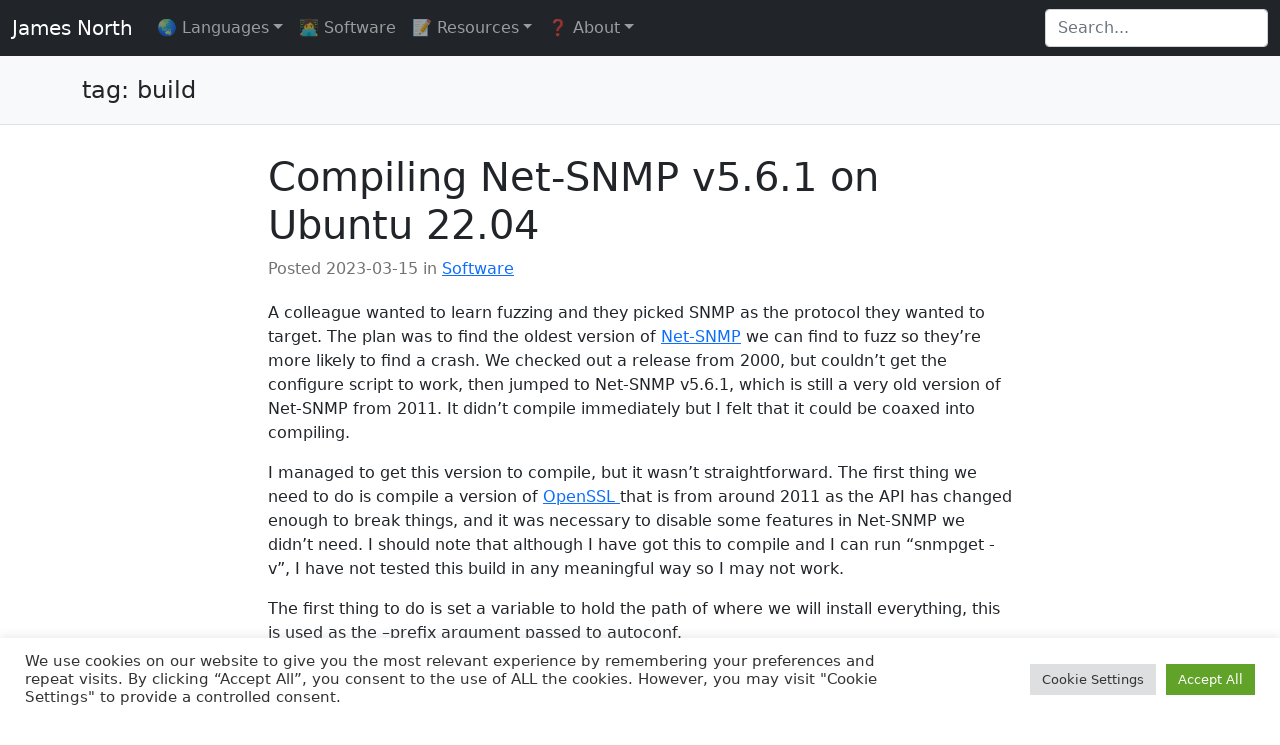

--- FILE ---
content_type: text/html; charset=UTF-8
request_url: https://jnorth.net/tag/build/
body_size: 19974
content:
<!DOCTYPE html>
<html lang="en-GB">
<head>
    <meta charset="UTF-8">
    <meta name="viewport" content="width=device-width, initial-scale=1">
    <title>build &#8211; James North</title>
<meta name='robots' content='max-image-preview:large' />
<link rel='dns-prefetch' href='//cdn.jsdelivr.net' />
<link rel='dns-prefetch' href='//kit.fontawesome.com' />
<link rel='dns-prefetch' href='//www.googletagmanager.com' />
<link rel="alternate" type="application/rss+xml" title="James North &raquo; build Tag Feed" href="https://jnorth.net/tag/build/feed/" />
<style id='wp-img-auto-sizes-contain-inline-css'>
img:is([sizes=auto i],[sizes^="auto," i]){contain-intrinsic-size:3000px 1500px}
/*# sourceURL=wp-img-auto-sizes-contain-inline-css */
</style>
<style id='wp-emoji-styles-inline-css'>

	img.wp-smiley, img.emoji {
		display: inline !important;
		border: none !important;
		box-shadow: none !important;
		height: 1em !important;
		width: 1em !important;
		margin: 0 0.07em !important;
		vertical-align: -0.1em !important;
		background: none !important;
		padding: 0 !important;
	}
/*# sourceURL=wp-emoji-styles-inline-css */
</style>
<style id='wp-block-library-inline-css'>
:root{--wp-block-synced-color:#7a00df;--wp-block-synced-color--rgb:122,0,223;--wp-bound-block-color:var(--wp-block-synced-color);--wp-editor-canvas-background:#ddd;--wp-admin-theme-color:#007cba;--wp-admin-theme-color--rgb:0,124,186;--wp-admin-theme-color-darker-10:#006ba1;--wp-admin-theme-color-darker-10--rgb:0,107,160.5;--wp-admin-theme-color-darker-20:#005a87;--wp-admin-theme-color-darker-20--rgb:0,90,135;--wp-admin-border-width-focus:2px}@media (min-resolution:192dpi){:root{--wp-admin-border-width-focus:1.5px}}.wp-element-button{cursor:pointer}:root .has-very-light-gray-background-color{background-color:#eee}:root .has-very-dark-gray-background-color{background-color:#313131}:root .has-very-light-gray-color{color:#eee}:root .has-very-dark-gray-color{color:#313131}:root .has-vivid-green-cyan-to-vivid-cyan-blue-gradient-background{background:linear-gradient(135deg,#00d084,#0693e3)}:root .has-purple-crush-gradient-background{background:linear-gradient(135deg,#34e2e4,#4721fb 50%,#ab1dfe)}:root .has-hazy-dawn-gradient-background{background:linear-gradient(135deg,#faaca8,#dad0ec)}:root .has-subdued-olive-gradient-background{background:linear-gradient(135deg,#fafae1,#67a671)}:root .has-atomic-cream-gradient-background{background:linear-gradient(135deg,#fdd79a,#004a59)}:root .has-nightshade-gradient-background{background:linear-gradient(135deg,#330968,#31cdcf)}:root .has-midnight-gradient-background{background:linear-gradient(135deg,#020381,#2874fc)}:root{--wp--preset--font-size--normal:16px;--wp--preset--font-size--huge:42px}.has-regular-font-size{font-size:1em}.has-larger-font-size{font-size:2.625em}.has-normal-font-size{font-size:var(--wp--preset--font-size--normal)}.has-huge-font-size{font-size:var(--wp--preset--font-size--huge)}.has-text-align-center{text-align:center}.has-text-align-left{text-align:left}.has-text-align-right{text-align:right}.has-fit-text{white-space:nowrap!important}#end-resizable-editor-section{display:none}.aligncenter{clear:both}.items-justified-left{justify-content:flex-start}.items-justified-center{justify-content:center}.items-justified-right{justify-content:flex-end}.items-justified-space-between{justify-content:space-between}.screen-reader-text{border:0;clip-path:inset(50%);height:1px;margin:-1px;overflow:hidden;padding:0;position:absolute;width:1px;word-wrap:normal!important}.screen-reader-text:focus{background-color:#ddd;clip-path:none;color:#444;display:block;font-size:1em;height:auto;left:5px;line-height:normal;padding:15px 23px 14px;text-decoration:none;top:5px;width:auto;z-index:100000}html :where(.has-border-color){border-style:solid}html :where([style*=border-top-color]){border-top-style:solid}html :where([style*=border-right-color]){border-right-style:solid}html :where([style*=border-bottom-color]){border-bottom-style:solid}html :where([style*=border-left-color]){border-left-style:solid}html :where([style*=border-width]){border-style:solid}html :where([style*=border-top-width]){border-top-style:solid}html :where([style*=border-right-width]){border-right-style:solid}html :where([style*=border-bottom-width]){border-bottom-style:solid}html :where([style*=border-left-width]){border-left-style:solid}html :where(img[class*=wp-image-]){height:auto;max-width:100%}:where(figure){margin:0 0 1em}html :where(.is-position-sticky){--wp-admin--admin-bar--position-offset:var(--wp-admin--admin-bar--height,0px)}@media screen and (max-width:600px){html :where(.is-position-sticky){--wp-admin--admin-bar--position-offset:0px}}

/*# sourceURL=wp-block-library-inline-css */
</style><style id='wp-block-heading-inline-css'>
h1:where(.wp-block-heading).has-background,h2:where(.wp-block-heading).has-background,h3:where(.wp-block-heading).has-background,h4:where(.wp-block-heading).has-background,h5:where(.wp-block-heading).has-background,h6:where(.wp-block-heading).has-background{padding:1.25em 2.375em}h1.has-text-align-left[style*=writing-mode]:where([style*=vertical-lr]),h1.has-text-align-right[style*=writing-mode]:where([style*=vertical-rl]),h2.has-text-align-left[style*=writing-mode]:where([style*=vertical-lr]),h2.has-text-align-right[style*=writing-mode]:where([style*=vertical-rl]),h3.has-text-align-left[style*=writing-mode]:where([style*=vertical-lr]),h3.has-text-align-right[style*=writing-mode]:where([style*=vertical-rl]),h4.has-text-align-left[style*=writing-mode]:where([style*=vertical-lr]),h4.has-text-align-right[style*=writing-mode]:where([style*=vertical-rl]),h5.has-text-align-left[style*=writing-mode]:where([style*=vertical-lr]),h5.has-text-align-right[style*=writing-mode]:where([style*=vertical-rl]),h6.has-text-align-left[style*=writing-mode]:where([style*=vertical-lr]),h6.has-text-align-right[style*=writing-mode]:where([style*=vertical-rl]){rotate:180deg}
/*# sourceURL=https://jnorth.net/wp-includes/blocks/heading/style.min.css */
</style>
<style id='wp-block-image-inline-css'>
.wp-block-image>a,.wp-block-image>figure>a{display:inline-block}.wp-block-image img{box-sizing:border-box;height:auto;max-width:100%;vertical-align:bottom}@media not (prefers-reduced-motion){.wp-block-image img.hide{visibility:hidden}.wp-block-image img.show{animation:show-content-image .4s}}.wp-block-image[style*=border-radius] img,.wp-block-image[style*=border-radius]>a{border-radius:inherit}.wp-block-image.has-custom-border img{box-sizing:border-box}.wp-block-image.aligncenter{text-align:center}.wp-block-image.alignfull>a,.wp-block-image.alignwide>a{width:100%}.wp-block-image.alignfull img,.wp-block-image.alignwide img{height:auto;width:100%}.wp-block-image .aligncenter,.wp-block-image .alignleft,.wp-block-image .alignright,.wp-block-image.aligncenter,.wp-block-image.alignleft,.wp-block-image.alignright{display:table}.wp-block-image .aligncenter>figcaption,.wp-block-image .alignleft>figcaption,.wp-block-image .alignright>figcaption,.wp-block-image.aligncenter>figcaption,.wp-block-image.alignleft>figcaption,.wp-block-image.alignright>figcaption{caption-side:bottom;display:table-caption}.wp-block-image .alignleft{float:left;margin:.5em 1em .5em 0}.wp-block-image .alignright{float:right;margin:.5em 0 .5em 1em}.wp-block-image .aligncenter{margin-left:auto;margin-right:auto}.wp-block-image :where(figcaption){margin-bottom:1em;margin-top:.5em}.wp-block-image.is-style-circle-mask img{border-radius:9999px}@supports ((-webkit-mask-image:none) or (mask-image:none)) or (-webkit-mask-image:none){.wp-block-image.is-style-circle-mask img{border-radius:0;-webkit-mask-image:url('data:image/svg+xml;utf8,<svg viewBox="0 0 100 100" xmlns="http://www.w3.org/2000/svg"><circle cx="50" cy="50" r="50"/></svg>');mask-image:url('data:image/svg+xml;utf8,<svg viewBox="0 0 100 100" xmlns="http://www.w3.org/2000/svg"><circle cx="50" cy="50" r="50"/></svg>');mask-mode:alpha;-webkit-mask-position:center;mask-position:center;-webkit-mask-repeat:no-repeat;mask-repeat:no-repeat;-webkit-mask-size:contain;mask-size:contain}}:root :where(.wp-block-image.is-style-rounded img,.wp-block-image .is-style-rounded img){border-radius:9999px}.wp-block-image figure{margin:0}.wp-lightbox-container{display:flex;flex-direction:column;position:relative}.wp-lightbox-container img{cursor:zoom-in}.wp-lightbox-container img:hover+button{opacity:1}.wp-lightbox-container button{align-items:center;backdrop-filter:blur(16px) saturate(180%);background-color:#5a5a5a40;border:none;border-radius:4px;cursor:zoom-in;display:flex;height:20px;justify-content:center;opacity:0;padding:0;position:absolute;right:16px;text-align:center;top:16px;width:20px;z-index:100}@media not (prefers-reduced-motion){.wp-lightbox-container button{transition:opacity .2s ease}}.wp-lightbox-container button:focus-visible{outline:3px auto #5a5a5a40;outline:3px auto -webkit-focus-ring-color;outline-offset:3px}.wp-lightbox-container button:hover{cursor:pointer;opacity:1}.wp-lightbox-container button:focus{opacity:1}.wp-lightbox-container button:focus,.wp-lightbox-container button:hover,.wp-lightbox-container button:not(:hover):not(:active):not(.has-background){background-color:#5a5a5a40;border:none}.wp-lightbox-overlay{box-sizing:border-box;cursor:zoom-out;height:100vh;left:0;overflow:hidden;position:fixed;top:0;visibility:hidden;width:100%;z-index:100000}.wp-lightbox-overlay .close-button{align-items:center;cursor:pointer;display:flex;justify-content:center;min-height:40px;min-width:40px;padding:0;position:absolute;right:calc(env(safe-area-inset-right) + 16px);top:calc(env(safe-area-inset-top) + 16px);z-index:5000000}.wp-lightbox-overlay .close-button:focus,.wp-lightbox-overlay .close-button:hover,.wp-lightbox-overlay .close-button:not(:hover):not(:active):not(.has-background){background:none;border:none}.wp-lightbox-overlay .lightbox-image-container{height:var(--wp--lightbox-container-height);left:50%;overflow:hidden;position:absolute;top:50%;transform:translate(-50%,-50%);transform-origin:top left;width:var(--wp--lightbox-container-width);z-index:9999999999}.wp-lightbox-overlay .wp-block-image{align-items:center;box-sizing:border-box;display:flex;height:100%;justify-content:center;margin:0;position:relative;transform-origin:0 0;width:100%;z-index:3000000}.wp-lightbox-overlay .wp-block-image img{height:var(--wp--lightbox-image-height);min-height:var(--wp--lightbox-image-height);min-width:var(--wp--lightbox-image-width);width:var(--wp--lightbox-image-width)}.wp-lightbox-overlay .wp-block-image figcaption{display:none}.wp-lightbox-overlay button{background:none;border:none}.wp-lightbox-overlay .scrim{background-color:#fff;height:100%;opacity:.9;position:absolute;width:100%;z-index:2000000}.wp-lightbox-overlay.active{visibility:visible}@media not (prefers-reduced-motion){.wp-lightbox-overlay.active{animation:turn-on-visibility .25s both}.wp-lightbox-overlay.active img{animation:turn-on-visibility .35s both}.wp-lightbox-overlay.show-closing-animation:not(.active){animation:turn-off-visibility .35s both}.wp-lightbox-overlay.show-closing-animation:not(.active) img{animation:turn-off-visibility .25s both}.wp-lightbox-overlay.zoom.active{animation:none;opacity:1;visibility:visible}.wp-lightbox-overlay.zoom.active .lightbox-image-container{animation:lightbox-zoom-in .4s}.wp-lightbox-overlay.zoom.active .lightbox-image-container img{animation:none}.wp-lightbox-overlay.zoom.active .scrim{animation:turn-on-visibility .4s forwards}.wp-lightbox-overlay.zoom.show-closing-animation:not(.active){animation:none}.wp-lightbox-overlay.zoom.show-closing-animation:not(.active) .lightbox-image-container{animation:lightbox-zoom-out .4s}.wp-lightbox-overlay.zoom.show-closing-animation:not(.active) .lightbox-image-container img{animation:none}.wp-lightbox-overlay.zoom.show-closing-animation:not(.active) .scrim{animation:turn-off-visibility .4s forwards}}@keyframes show-content-image{0%{visibility:hidden}99%{visibility:hidden}to{visibility:visible}}@keyframes turn-on-visibility{0%{opacity:0}to{opacity:1}}@keyframes turn-off-visibility{0%{opacity:1;visibility:visible}99%{opacity:0;visibility:visible}to{opacity:0;visibility:hidden}}@keyframes lightbox-zoom-in{0%{transform:translate(calc((-100vw + var(--wp--lightbox-scrollbar-width))/2 + var(--wp--lightbox-initial-left-position)),calc(-50vh + var(--wp--lightbox-initial-top-position))) scale(var(--wp--lightbox-scale))}to{transform:translate(-50%,-50%) scale(1)}}@keyframes lightbox-zoom-out{0%{transform:translate(-50%,-50%) scale(1);visibility:visible}99%{visibility:visible}to{transform:translate(calc((-100vw + var(--wp--lightbox-scrollbar-width))/2 + var(--wp--lightbox-initial-left-position)),calc(-50vh + var(--wp--lightbox-initial-top-position))) scale(var(--wp--lightbox-scale));visibility:hidden}}
/*# sourceURL=https://jnorth.net/wp-includes/blocks/image/style.min.css */
</style>
<style id='wp-block-list-inline-css'>
ol,ul{box-sizing:border-box}:root :where(.wp-block-list.has-background){padding:1.25em 2.375em}
/*# sourceURL=https://jnorth.net/wp-includes/blocks/list/style.min.css */
</style>
<style id='wp-block-code-inline-css'>
.wp-block-code{box-sizing:border-box}.wp-block-code code{
  /*!rtl:begin:ignore*/direction:ltr;display:block;font-family:inherit;overflow-wrap:break-word;text-align:initial;white-space:pre-wrap
  /*!rtl:end:ignore*/}
/*# sourceURL=https://jnorth.net/wp-includes/blocks/code/style.min.css */
</style>
<style id='wp-block-paragraph-inline-css'>
.is-small-text{font-size:.875em}.is-regular-text{font-size:1em}.is-large-text{font-size:2.25em}.is-larger-text{font-size:3em}.has-drop-cap:not(:focus):first-letter{float:left;font-size:8.4em;font-style:normal;font-weight:100;line-height:.68;margin:.05em .1em 0 0;text-transform:uppercase}body.rtl .has-drop-cap:not(:focus):first-letter{float:none;margin-left:.1em}p.has-drop-cap.has-background{overflow:hidden}:root :where(p.has-background){padding:1.25em 2.375em}:where(p.has-text-color:not(.has-link-color)) a{color:inherit}p.has-text-align-left[style*="writing-mode:vertical-lr"],p.has-text-align-right[style*="writing-mode:vertical-rl"]{rotate:180deg}
/*# sourceURL=https://jnorth.net/wp-includes/blocks/paragraph/style.min.css */
</style>
<style id='wp-block-quote-inline-css'>
.wp-block-quote{box-sizing:border-box;overflow-wrap:break-word}.wp-block-quote.is-large:where(:not(.is-style-plain)),.wp-block-quote.is-style-large:where(:not(.is-style-plain)){margin-bottom:1em;padding:0 1em}.wp-block-quote.is-large:where(:not(.is-style-plain)) p,.wp-block-quote.is-style-large:where(:not(.is-style-plain)) p{font-size:1.5em;font-style:italic;line-height:1.6}.wp-block-quote.is-large:where(:not(.is-style-plain)) cite,.wp-block-quote.is-large:where(:not(.is-style-plain)) footer,.wp-block-quote.is-style-large:where(:not(.is-style-plain)) cite,.wp-block-quote.is-style-large:where(:not(.is-style-plain)) footer{font-size:1.125em;text-align:right}.wp-block-quote>cite{display:block}
/*# sourceURL=https://jnorth.net/wp-includes/blocks/quote/style.min.css */
</style>
<style id='global-styles-inline-css'>
:root{--wp--preset--aspect-ratio--square: 1;--wp--preset--aspect-ratio--4-3: 4/3;--wp--preset--aspect-ratio--3-4: 3/4;--wp--preset--aspect-ratio--3-2: 3/2;--wp--preset--aspect-ratio--2-3: 2/3;--wp--preset--aspect-ratio--16-9: 16/9;--wp--preset--aspect-ratio--9-16: 9/16;--wp--preset--color--black: #000000;--wp--preset--color--cyan-bluish-gray: #abb8c3;--wp--preset--color--white: #ffffff;--wp--preset--color--pale-pink: #f78da7;--wp--preset--color--vivid-red: #cf2e2e;--wp--preset--color--luminous-vivid-orange: #ff6900;--wp--preset--color--luminous-vivid-amber: #fcb900;--wp--preset--color--light-green-cyan: #7bdcb5;--wp--preset--color--vivid-green-cyan: #00d084;--wp--preset--color--pale-cyan-blue: #8ed1fc;--wp--preset--color--vivid-cyan-blue: #0693e3;--wp--preset--color--vivid-purple: #9b51e0;--wp--preset--gradient--vivid-cyan-blue-to-vivid-purple: linear-gradient(135deg,rgb(6,147,227) 0%,rgb(155,81,224) 100%);--wp--preset--gradient--light-green-cyan-to-vivid-green-cyan: linear-gradient(135deg,rgb(122,220,180) 0%,rgb(0,208,130) 100%);--wp--preset--gradient--luminous-vivid-amber-to-luminous-vivid-orange: linear-gradient(135deg,rgb(252,185,0) 0%,rgb(255,105,0) 100%);--wp--preset--gradient--luminous-vivid-orange-to-vivid-red: linear-gradient(135deg,rgb(255,105,0) 0%,rgb(207,46,46) 100%);--wp--preset--gradient--very-light-gray-to-cyan-bluish-gray: linear-gradient(135deg,rgb(238,238,238) 0%,rgb(169,184,195) 100%);--wp--preset--gradient--cool-to-warm-spectrum: linear-gradient(135deg,rgb(74,234,220) 0%,rgb(151,120,209) 20%,rgb(207,42,186) 40%,rgb(238,44,130) 60%,rgb(251,105,98) 80%,rgb(254,248,76) 100%);--wp--preset--gradient--blush-light-purple: linear-gradient(135deg,rgb(255,206,236) 0%,rgb(152,150,240) 100%);--wp--preset--gradient--blush-bordeaux: linear-gradient(135deg,rgb(254,205,165) 0%,rgb(254,45,45) 50%,rgb(107,0,62) 100%);--wp--preset--gradient--luminous-dusk: linear-gradient(135deg,rgb(255,203,112) 0%,rgb(199,81,192) 50%,rgb(65,88,208) 100%);--wp--preset--gradient--pale-ocean: linear-gradient(135deg,rgb(255,245,203) 0%,rgb(182,227,212) 50%,rgb(51,167,181) 100%);--wp--preset--gradient--electric-grass: linear-gradient(135deg,rgb(202,248,128) 0%,rgb(113,206,126) 100%);--wp--preset--gradient--midnight: linear-gradient(135deg,rgb(2,3,129) 0%,rgb(40,116,252) 100%);--wp--preset--font-size--small: 13px;--wp--preset--font-size--medium: 20px;--wp--preset--font-size--large: 36px;--wp--preset--font-size--x-large: 42px;--wp--preset--spacing--20: 0.44rem;--wp--preset--spacing--30: 0.67rem;--wp--preset--spacing--40: 1rem;--wp--preset--spacing--50: 1.5rem;--wp--preset--spacing--60: 2.25rem;--wp--preset--spacing--70: 3.38rem;--wp--preset--spacing--80: 5.06rem;--wp--preset--shadow--natural: 6px 6px 9px rgba(0, 0, 0, 0.2);--wp--preset--shadow--deep: 12px 12px 50px rgba(0, 0, 0, 0.4);--wp--preset--shadow--sharp: 6px 6px 0px rgba(0, 0, 0, 0.2);--wp--preset--shadow--outlined: 6px 6px 0px -3px rgb(255, 255, 255), 6px 6px rgb(0, 0, 0);--wp--preset--shadow--crisp: 6px 6px 0px rgb(0, 0, 0);}:where(.is-layout-flex){gap: 0.5em;}:where(.is-layout-grid){gap: 0.5em;}body .is-layout-flex{display: flex;}.is-layout-flex{flex-wrap: wrap;align-items: center;}.is-layout-flex > :is(*, div){margin: 0;}body .is-layout-grid{display: grid;}.is-layout-grid > :is(*, div){margin: 0;}:where(.wp-block-columns.is-layout-flex){gap: 2em;}:where(.wp-block-columns.is-layout-grid){gap: 2em;}:where(.wp-block-post-template.is-layout-flex){gap: 1.25em;}:where(.wp-block-post-template.is-layout-grid){gap: 1.25em;}.has-black-color{color: var(--wp--preset--color--black) !important;}.has-cyan-bluish-gray-color{color: var(--wp--preset--color--cyan-bluish-gray) !important;}.has-white-color{color: var(--wp--preset--color--white) !important;}.has-pale-pink-color{color: var(--wp--preset--color--pale-pink) !important;}.has-vivid-red-color{color: var(--wp--preset--color--vivid-red) !important;}.has-luminous-vivid-orange-color{color: var(--wp--preset--color--luminous-vivid-orange) !important;}.has-luminous-vivid-amber-color{color: var(--wp--preset--color--luminous-vivid-amber) !important;}.has-light-green-cyan-color{color: var(--wp--preset--color--light-green-cyan) !important;}.has-vivid-green-cyan-color{color: var(--wp--preset--color--vivid-green-cyan) !important;}.has-pale-cyan-blue-color{color: var(--wp--preset--color--pale-cyan-blue) !important;}.has-vivid-cyan-blue-color{color: var(--wp--preset--color--vivid-cyan-blue) !important;}.has-vivid-purple-color{color: var(--wp--preset--color--vivid-purple) !important;}.has-black-background-color{background-color: var(--wp--preset--color--black) !important;}.has-cyan-bluish-gray-background-color{background-color: var(--wp--preset--color--cyan-bluish-gray) !important;}.has-white-background-color{background-color: var(--wp--preset--color--white) !important;}.has-pale-pink-background-color{background-color: var(--wp--preset--color--pale-pink) !important;}.has-vivid-red-background-color{background-color: var(--wp--preset--color--vivid-red) !important;}.has-luminous-vivid-orange-background-color{background-color: var(--wp--preset--color--luminous-vivid-orange) !important;}.has-luminous-vivid-amber-background-color{background-color: var(--wp--preset--color--luminous-vivid-amber) !important;}.has-light-green-cyan-background-color{background-color: var(--wp--preset--color--light-green-cyan) !important;}.has-vivid-green-cyan-background-color{background-color: var(--wp--preset--color--vivid-green-cyan) !important;}.has-pale-cyan-blue-background-color{background-color: var(--wp--preset--color--pale-cyan-blue) !important;}.has-vivid-cyan-blue-background-color{background-color: var(--wp--preset--color--vivid-cyan-blue) !important;}.has-vivid-purple-background-color{background-color: var(--wp--preset--color--vivid-purple) !important;}.has-black-border-color{border-color: var(--wp--preset--color--black) !important;}.has-cyan-bluish-gray-border-color{border-color: var(--wp--preset--color--cyan-bluish-gray) !important;}.has-white-border-color{border-color: var(--wp--preset--color--white) !important;}.has-pale-pink-border-color{border-color: var(--wp--preset--color--pale-pink) !important;}.has-vivid-red-border-color{border-color: var(--wp--preset--color--vivid-red) !important;}.has-luminous-vivid-orange-border-color{border-color: var(--wp--preset--color--luminous-vivid-orange) !important;}.has-luminous-vivid-amber-border-color{border-color: var(--wp--preset--color--luminous-vivid-amber) !important;}.has-light-green-cyan-border-color{border-color: var(--wp--preset--color--light-green-cyan) !important;}.has-vivid-green-cyan-border-color{border-color: var(--wp--preset--color--vivid-green-cyan) !important;}.has-pale-cyan-blue-border-color{border-color: var(--wp--preset--color--pale-cyan-blue) !important;}.has-vivid-cyan-blue-border-color{border-color: var(--wp--preset--color--vivid-cyan-blue) !important;}.has-vivid-purple-border-color{border-color: var(--wp--preset--color--vivid-purple) !important;}.has-vivid-cyan-blue-to-vivid-purple-gradient-background{background: var(--wp--preset--gradient--vivid-cyan-blue-to-vivid-purple) !important;}.has-light-green-cyan-to-vivid-green-cyan-gradient-background{background: var(--wp--preset--gradient--light-green-cyan-to-vivid-green-cyan) !important;}.has-luminous-vivid-amber-to-luminous-vivid-orange-gradient-background{background: var(--wp--preset--gradient--luminous-vivid-amber-to-luminous-vivid-orange) !important;}.has-luminous-vivid-orange-to-vivid-red-gradient-background{background: var(--wp--preset--gradient--luminous-vivid-orange-to-vivid-red) !important;}.has-very-light-gray-to-cyan-bluish-gray-gradient-background{background: var(--wp--preset--gradient--very-light-gray-to-cyan-bluish-gray) !important;}.has-cool-to-warm-spectrum-gradient-background{background: var(--wp--preset--gradient--cool-to-warm-spectrum) !important;}.has-blush-light-purple-gradient-background{background: var(--wp--preset--gradient--blush-light-purple) !important;}.has-blush-bordeaux-gradient-background{background: var(--wp--preset--gradient--blush-bordeaux) !important;}.has-luminous-dusk-gradient-background{background: var(--wp--preset--gradient--luminous-dusk) !important;}.has-pale-ocean-gradient-background{background: var(--wp--preset--gradient--pale-ocean) !important;}.has-electric-grass-gradient-background{background: var(--wp--preset--gradient--electric-grass) !important;}.has-midnight-gradient-background{background: var(--wp--preset--gradient--midnight) !important;}.has-small-font-size{font-size: var(--wp--preset--font-size--small) !important;}.has-medium-font-size{font-size: var(--wp--preset--font-size--medium) !important;}.has-large-font-size{font-size: var(--wp--preset--font-size--large) !important;}.has-x-large-font-size{font-size: var(--wp--preset--font-size--x-large) !important;}
/*# sourceURL=global-styles-inline-css */
</style>

<style id='classic-theme-styles-inline-css'>
/*! This file is auto-generated */
.wp-block-button__link{color:#fff;background-color:#32373c;border-radius:9999px;box-shadow:none;text-decoration:none;padding:calc(.667em + 2px) calc(1.333em + 2px);font-size:1.125em}.wp-block-file__button{background:#32373c;color:#fff;text-decoration:none}
/*# sourceURL=/wp-includes/css/classic-themes.min.css */
</style>
<link rel='stylesheet' id='cookie-law-info-css' href='https://jnorth.net/wp-content/plugins/cookie-law-info/legacy/public/css/cookie-law-info-public.css?ver=3.3.7' media='all' />
<link rel='stylesheet' id='cookie-law-info-gdpr-css' href='https://jnorth.net/wp-content/plugins/cookie-law-info/legacy/public/css/cookie-law-info-gdpr.css?ver=3.3.7' media='all' />
<link rel='stylesheet' id='jrn-style-css' href='https://jnorth.net/wp-content/themes/james-blog-theme/style.css?ver=1.0.6' media='all' />
<link rel='stylesheet' id='bootstrap-css-css' href='//cdn.jsdelivr.net/npm/bootstrap@5.0.2/dist/css/bootstrap.min.css?ver=6.9' media='all' />
<link rel='stylesheet' id='bootstrap-icon-css' href='https://cdn.jsdelivr.net/npm/bootstrap-icons@1.9.1/font/bootstrap-icons.css?ver=6.9' media='all' />
<link rel='stylesheet' id='tablepress-default-css' href='https://jnorth.net/wp-content/plugins/tablepress/css/build/default.css?ver=3.2.5' media='all' />
<link rel='stylesheet' id='enlighterjs-css' href='https://jnorth.net/wp-content/plugins/enlighter/cache/enlighterjs.min.css?ver=dCctPI0rzCY6RLk' media='all' />
<script src="https://jnorth.net/wp-includes/js/jquery/jquery.min.js?ver=3.7.1" id="jquery-core-js"></script>
<script src="https://jnorth.net/wp-includes/js/jquery/jquery-migrate.min.js?ver=3.4.1" id="jquery-migrate-js"></script>
<script id="cookie-law-info-js-extra">
var Cli_Data = {"nn_cookie_ids":[],"cookielist":[],"non_necessary_cookies":[],"ccpaEnabled":"","ccpaRegionBased":"","ccpaBarEnabled":"","strictlyEnabled":["necessary","obligatoire"],"ccpaType":"gdpr","js_blocking":"1","custom_integration":"","triggerDomRefresh":"","secure_cookies":""};
var cli_cookiebar_settings = {"animate_speed_hide":"500","animate_speed_show":"500","background":"#FFF","border":"#b1a6a6c2","border_on":"","button_1_button_colour":"#61a229","button_1_button_hover":"#4e8221","button_1_link_colour":"#fff","button_1_as_button":"1","button_1_new_win":"","button_2_button_colour":"#333","button_2_button_hover":"#292929","button_2_link_colour":"#444","button_2_as_button":"","button_2_hidebar":"","button_3_button_colour":"#dedfe0","button_3_button_hover":"#b2b2b3","button_3_link_colour":"#333333","button_3_as_button":"1","button_3_new_win":"","button_4_button_colour":"#dedfe0","button_4_button_hover":"#b2b2b3","button_4_link_colour":"#333333","button_4_as_button":"1","button_7_button_colour":"#61a229","button_7_button_hover":"#4e8221","button_7_link_colour":"#fff","button_7_as_button":"1","button_7_new_win":"","font_family":"inherit","header_fix":"","notify_animate_hide":"1","notify_animate_show":"","notify_div_id":"#cookie-law-info-bar","notify_position_horizontal":"right","notify_position_vertical":"bottom","scroll_close":"","scroll_close_reload":"","accept_close_reload":"","reject_close_reload":"","showagain_tab":"","showagain_background":"#fff","showagain_border":"#000","showagain_div_id":"#cookie-law-info-again","showagain_x_position":"100px","text":"#333333","show_once_yn":"","show_once":"10000","logging_on":"","as_popup":"","popup_overlay":"1","bar_heading_text":"","cookie_bar_as":"banner","popup_showagain_position":"bottom-right","widget_position":"left"};
var log_object = {"ajax_url":"https://jnorth.net/wp-admin/admin-ajax.php"};
//# sourceURL=cookie-law-info-js-extra
</script>
<script src="https://jnorth.net/wp-content/plugins/cookie-law-info/legacy/public/js/cookie-law-info-public.js?ver=3.3.7" id="cookie-law-info-js"></script>
<link rel="https://api.w.org/" href="https://jnorth.net/wp-json/" /><link rel="alternate" title="JSON" type="application/json" href="https://jnorth.net/wp-json/wp/v2/tags/32" /><link rel="EditURI" type="application/rsd+xml" title="RSD" href="https://jnorth.net/xmlrpc.php?rsd" />
<meta name="generator" content="Site Kit by Google 1.166.0" />
<!-- Google AdSense meta tags added by Site Kit -->
<meta name="google-adsense-platform-account" content="ca-host-pub-2644536267352236">
<meta name="google-adsense-platform-domain" content="sitekit.withgoogle.com">
<!-- End Google AdSense meta tags added by Site Kit -->
<link rel='stylesheet' id='cookie-law-info-table-css' href='https://jnorth.net/wp-content/plugins/cookie-law-info/legacy/public/css/cookie-law-info-table.css?ver=3.3.7' media='all' />
</head>
<body class="archive tag tag-build tag-32 wp-theme-james-blog-theme">
    <nav class="navbar navbar-expand-lg navbar-dark bg-dark">
    <div class="container-fluid">
        <a class="navbar-brand" href="https://jnorth.net">James North</a>
        <button class="navbar-toggler" type="button" data-bs-toggle="collapse" data-bs-target="#navbarSupportedContent" aria-controls="navbarSupportedContent" aria-expanded="false" aria-label="Toggle navigation">
            <span class="navbar-toggler-icon"></span>
        </button>

        <div class="collapse navbar-collapse" id="navbarSupportedContent">
            <ul id="menu-main-menu" class="navbar-nav me-auto mb-2 mb-lg-0"><li class="nav-item dropdown"><a class="nav-link dropdown-toggle link-light" href="#" data-bs-toggle="dropdown" role="button" aria-expanded="false">🌏 Languages</a><ul class="dropdown-menu"><li><a href="https://jnorth.net/category/languages/mandarin-chinese/" class="dropdown-item">🇨🇳 Mandarin Chinese</a></li>
<li><a href="https://jnorth.net/category/languages/tagalog/" class="dropdown-item">🇵🇭 Tagalog</a></li>
</ul>
</li>
<li class=" menu-item menu-item-type-taxonomy menu-item-object-category nav-item"><a class="nav-link link-light" href="https://jnorth.net/category/software/">👩‍💻 Software</a></li>
<li class="nav-item dropdown"><a class="nav-link dropdown-toggle link-light" href="#" data-bs-toggle="dropdown" role="button" aria-expanded="false">📝 Resources</a><ul class="dropdown-menu"><li><a href="https://jnorth.net/chinese-resources/" class="dropdown-item">Chinese Resources</a></li>
</ul>
</li>
<li class="nav-item dropdown"><a class="nav-link dropdown-toggle link-light" href="#" data-bs-toggle="dropdown" role="button" aria-expanded="false">❓ About</a><ul class="dropdown-menu"><li><a href="https://jnorth.net/about/" class="dropdown-item">About Me</a></li>
<li><a href="https://jnorth.net/cv/" class="dropdown-item">CV</a></li>
</ul>
</li>
</ul>
            <form class="d-flex" method="get" action="https://jnorth.net/">
                <input type="search" class="form-control" placeholder="Search..." aria-label="Search" name="s">
            </form>
        </div>
    </div>
</nav>

    <header class="py-3 bg-light border-bottom mb-4">
    <div class="container d-flex flex-wrap justify-content-center">
        <a href="#" class="d-flex align-items-center mb-3 mb-lg-0 me-lg-auto text-dark text-decoration-none">
            <span class="fs-4">tag: build</span>
        </a>
    </div>
    </header>
    <main role="main" class="container">
<div class="row>">
<div class="col-lg-8 col-md-10 mx-auto">
<article class="post-469 post type-post status-publish format-standard hentry category-software tag-build tag-linux tag-openssl" id="post-469">
<h2 class="post-title"><a href="https://jnorth.net/2023/03/15/compiling-net-snmp-v5-6-1-on-ubuntu-22-04/">Compiling Net-SNMP v5.6.1 on Ubuntu 22.04</a></h2><p class="blog-post-meta">Posted <time datetime="2023-03-15">2023-03-15</time> in <a href="https://jnorth.net/category/software/" rel="category tag">Software</a></p>
<p>A colleague wanted to learn fuzzing and they picked SNMP as the protocol they wanted to target. The plan was to find the oldest version of <a href="http://www.net-snmp.org/">Net-SNMP</a> we can find to fuzz so they&#8217;re more likely to find a crash. We checked out a release from 2000, but couldn&#8217;t get the configure script to work, then jumped to Net-SNMP v5.6.1, which is still a very old version of Net-SNMP from 2011. It didn&#8217;t compile immediately but I felt that it could be coaxed into compiling.</p>



<p>I managed to get this version to compile, but it wasn&#8217;t straightforward. The first thing we need to do is compile a version of  <a href="https://www.openssl.org/">OpenSSL </a>that is from around 2011 as the API has changed enough to break things, and it was necessary to disable some features in Net-SNMP we didn&#8217;t need. I should note that although I have got this to compile and I can run &#8220;snmpget -v&#8221;, I have not tested this build in any meaningful way so I may not work.</p>



<p>The first thing to do is set a variable to hold the path of where we will install everything, this is used as the &#8211;prefix argument passed to autoconf.</p>



<pre class="wp-block-code"><code>PREFIX_DIR=$HOME/snmp/_output</code></pre>



<h2 class="wp-block-heading">OpenSSL</h2>



<p>Let&#8217;s grab a copy of the OpenSSL source code and checkout a version from around 2011.</p>



<pre class="wp-block-code"><code>git clone https://github.com/openssl/openssl
git checkout OpenSSL_1_0_0c</code></pre>



<p>Now we need to configure the build, this is pretty simple, we just set the prefix and use the &#8220;linux-generic64&#8221; profile.</p>



<pre class="wp-block-code"><code>./Configure --prefix=$PREFIX_DIR linux-generic64</code></pre>



<p>Next we compile using make. I deliberately did not use a parallel build here, I found even setting &#8220;-j2&#8221; breaks one of the linking steps.</p>



<pre class="wp-block-code"><code>make
make install_sw</code></pre>



<h2 class="wp-block-heading">Net-SNMP</h2>



<p>We can now build Net-SNMP, first step is to grab a copy of the source code. We get it from Github, just as we did with OpenSSL.</p>



<pre class="wp-block-code"><code>git clone https://github.com/net-snmp/net-snmp
git checkout v5.6.1</code></pre>



<p>This time we have a more complicated configure setup. The first thing to note is we use &#8220;&#8211;with-openssl&#8221; to point autoconf at the OpenSSL we just built. The next thing to note is we disable Perl and Python moudules, this is because they also will not work with the newest version so those packages.</p>



<pre class="wp-block-code"><code>./configure --with-openssl=$PREFIX_DIR \
	    --with-defaults \
	    --without-perl-modules \
	    --disable-embedded-perl \
	    --without-python-modules \
	    --disable-shared \
	    --enable-static \
	    --prefix=$PREFIX_DIR</code></pre>



<p>Next we can compile using make, this time we can use parallel build. We set LDFLAGS here to force the linker to chose the OpenSSL we built, and not the system version.</p>



<pre class="wp-block-code"><code>make -j$(nproc) LDFLAGS="-L${PREFIX_DIR}/lib"
make install</code></pre>



<p>All done! We have a built Net-SNMP.</p>
                <span class="badge rounded-pill bg-primary text-light">
                <i class="bi bi-tag"></i>&nbsp;<a class="link-light text-decoration-none" href="https://jnorth.net/tag/build/" rel="tag">
                build&nbsp;&nbsp;</a>
                </span>
                            <span class="badge rounded-pill bg-primary text-light">
                <i class="bi bi-tag"></i>&nbsp;<a class="link-light text-decoration-none" href="https://jnorth.net/tag/linux/" rel="tag">
                linux&nbsp;&nbsp;</a>
                </span>
                            <span class="badge rounded-pill bg-primary text-light">
                <i class="bi bi-tag"></i>&nbsp;<a class="link-light text-decoration-none" href="https://jnorth.net/tag/openssl/" rel="tag">
                openssl&nbsp;&nbsp;</a>
                </span>
            </article> <!-- post --><hr class="post-separator" aria-hidden="true" /><article class="post-421 post type-post status-publish format-standard hentry category-software tag-autotools tag-build tag-emacs tag-git tag-gnu-emacs tag-new-release" id="post-421">
<h2 class="post-title"><a href="https://jnorth.net/2023/01/06/trying-out-emacs-29/">Trying Out Emacs 29</a></h2><p class="blog-post-meta">Posted <time datetime="2023-01-06">2023-01-06</time> in <a href="https://jnorth.net/category/software/" rel="category tag">Software</a></p>
<p><a href="https://www.gnu.org/software/emacs/">GNU Emacs</a> is a free and open-source text editor, it&#8217;s known for its extensibility and the ability to customize almost every aspect of its functionality through the use of Emacs Lisp code. I first started using it many years ago, around 2007 I think. After a hiatus of a few years, I have got back into using it as my daily driver.</p>



<p>There&#8217;s a new major release of GNU Emacs in development, and everyone is raving about it. It has got a lot of interesting new features like Eglot, and tree-sitter.  In this blog post I will download the source code from Git, and compile to to try out the new features. </p>



<pre class="EnlighterJSRAW" data-enlighter-language="generic" data-enlighter-theme="" data-enlighter-highlight="" data-enlighter-linenumbers="" data-enlighter-lineoffset="" data-enlighter-title="" data-enlighter-group="">git clone -b emacs-29 https://git.savannah.gnu.org/git/emacs.git</pre>



<p>If you want to follow this blog post and get similar results, then I compiled the following Git commit: <a href="http://git.savannah.gnu.org/cgit/emacs.git/commit/?h=emacs-29&amp;id=63cdbd986bb8f841717e2d813df6f75b6b02cf8b">63cdbd986bb8f841717e2d813df6f75b6b02cf8b</a>. You can checkout this version with Git, but this is optional, you can just download the Emacs 29 release when it comes out and it should work the same. Just skip the &#8220;autogen&#8221; part as the release tarball should include the &#8220;configure&#8221; script.</p>



<pre class="EnlighterJSRAW" data-enlighter-language="generic" data-enlighter-theme="" data-enlighter-highlight="" data-enlighter-linenumbers="" data-enlighter-lineoffset="" data-enlighter-title="" data-enlighter-group="">$ git checkout 63cdbd986bb8f841717e2d813df6f75b6b02cf8b</pre>



<p>We need to ensure we have all the dependencies that are needed to compile Emacs, I&#8217;m using Ubuntu 22.04 and have installed the following packages using APT.</p>



<ul class="wp-block-list">
<li>build-essential</li>



<li>libxaw7-dev, librsvg2-dev, libjpeg-dev, libpng-dev. libxpm-dev, libgif-dev</li>



<li>libgtk-3-dev</li>



<li>libgnutls28-dev</li>



<li>texinfo</li>



<li>libgccjit-11-dev</li>



<li>libjansson-dev</li>



<li>libsystemd-dev</li>



<li>libncurses-dev</li>



<li>libacl1-dev</li>



<li>libwebkit2gtk-4.0-dev (if you want xwidgets support)</li>



<li>libtree-sitter-dev</li>
</ul>



<p>Run the following command to install all the required dependencies for Ubuntu.</p>



<pre class="EnlighterJSRAW" data-enlighter-language="generic" data-enlighter-theme="" data-enlighter-highlight="" data-enlighter-linenumbers="" data-enlighter-lineoffset="" data-enlighter-title="" data-enlighter-group="">$ sudo apt install -y build-essential libxaw7-dev librsvg2-dev libjpeg-dev libpng-dev libxpm-dev libgif-dev libgtk-3-dev libgnutls28-dev texinfo libgccjit-11-dev libjansson-dev libsystemd-dev libncurses-dev libacl1-dev libtree-sitter-dev</pre>



<p>The build system that GNU Emacs uses to build from source is called <a href="https://airs.com/ian/configure/">GNU Autotools</a>. If you don&#8217;t knwo, then GNU Autotools is a set of tools that is used to build, install, and manage software packages on Unix-like systems. It consists of three main components: Autoconf, Automake, and Libtool. Autoconf is used to create portable configure scripts that can be used to set up a package&#8217;s build system. Automake is used to generate Makefiles that are used to build the package. Libtool is used to create portable libraries that can be used in multiple environments. Together, these tools help to automate the process of building, installing, and managing software packages, making it easier for developers to create software that can be easily compiled and installed on a wide range of systems.</p>



<p>As I&#8217;m compiling source I pulled from Git, there is not configure script, so the next step is to run Autogen to create the configure script.</p>



<pre class="EnlighterJSRAW" data-enlighter-language="generic" data-enlighter-theme="" data-enlighter-highlight="" data-enlighter-linenumbers="" data-enlighter-lineoffset="" data-enlighter-title="" data-enlighter-group="">$ ./autogen.sh</pre>



<p>Nex we run the configure script, this will check the build environment to ensure all the necessary dependencies are present, and then create a Makefile we can run. I have used &#8220;&#8211;prefix&#8221; here to control where Emacs gets installed.</p>



<pre class="EnlighterJSRAW" data-enlighter-language="generic" data-enlighter-theme="" data-enlighter-highlight="" data-enlighter-linenumbers="" data-enlighter-lineoffset="" data-enlighter-title="" data-enlighter-group="">$ ./configure --prefix=$HOME/.local --with-native-compilation</pre>



<p>If the build environment is ok, the compiler is there, all the dependencies are there, ect..  Then, this is the summary of features you should see. If something is wrong then you will get errors from configure.</p>



<pre class="EnlighterJSRAW" data-enlighter-language="generic" data-enlighter-theme="" data-enlighter-highlight="" data-enlighter-linenumbers="" data-enlighter-lineoffset="" data-enlighter-title="" data-enlighter-group="">Configured for 'x86_64-pc-linux-gnu'.

  Where should the build process find the source code?    .
  What compiler should emacs be built with?               gcc -g3 -O2
  Should Emacs use the GNU version of malloc?             no
    (The GNU allocators don't work with this system configuration.)
  Should Emacs use a relocating allocator for buffers?    no
  Should Emacs use mmap(2) for buffer allocation?         no
  What window system should Emacs use?                    x11
  What toolkit should Emacs use?                          GTK3
  Where do we find X Windows header files?                Standard dirs
  Where do we find X Windows libraries?                   Standard dirs
  Does Emacs use -lXaw3d?                                 no
  Does Emacs use -lXpm?                                   yes
  Does Emacs use -ljpeg?                                  yes
  Does Emacs use -ltiff?                                  yes
  Does Emacs use a gif library?                           yes -lgif
  Does Emacs use a png library?                           yes -lpng16 -lz
  Does Emacs use -lrsvg-2?                                yes
  Does Emacs use -lwebp?                                  no
  Does Emacs use -lsqlite3?                               yes
  Does Emacs use cairo?                                   yes
  Does Emacs use -llcms2?                                 yes
  Does Emacs use imagemagick?                             no
  Does Emacs use native APIs for images?                  no
  Does Emacs support sound?                               yes
  Does Emacs use -lgpm?                                   no
  Does Emacs use -ldbus?                                  yes
  Does Emacs use -lgconf?                                 no
  Does Emacs use GSettings?                               yes
  Does Emacs use a file notification library?             yes -lglibc (inotify)
  Does Emacs use access control lists?                    yes -lacl
  Does Emacs use -lselinux?                               yes
  Does Emacs use -lgnutls?                                yes
  Does Emacs use -lxml2?                                  yes
  Does Emacs use -lfreetype?                              yes
  Does Emacs use HarfBuzz?                                yes
  Does Emacs use -lm17n-flt?                              no
  Does Emacs use -lotf?                                   no
  Does Emacs use -lxft?                                   no
  Does Emacs use -lsystemd?                               yes
  Does Emacs use -ljansson?                               yes
  Does Emacs use -ltree-sitter?                           yes
  Does Emacs use the GMP library?                         yes
  Does Emacs directly use zlib?                           yes
  Does Emacs have dynamic modules support?                yes
  Does Emacs use toolkit scroll bars?                     yes
  Does Emacs support Xwidgets?                            no
  Does Emacs have threading support in lisp?              yes
  Does Emacs support the portable dumper?                 yes
  Does Emacs support legacy unexec dumping?               no
  Which dumping strategy does Emacs use?                  pdumper
  Does Emacs have native lisp compiler?                   yes
  Does Emacs use version 2 of the X Input Extension?      yes
  Does Emacs generate a smaller-size Japanese dictionary? no
</pre>



<p>Now the build environment is ready to build Emacs. Let&#8217;s run make to do the build. We pass &#8220;-j&#8221; to parallelise the build if multiple cores are available.</p>



<pre class="EnlighterJSRAW" data-enlighter-language="generic" data-enlighter-theme="" data-enlighter-highlight="" data-enlighter-linenumbers="" data-enlighter-lineoffset="" data-enlighter-title="" data-enlighter-group="">$ make -j$(nproc)</pre>



<p>This step takes a long time, be patient. Once it&#8217;s finished we can run &#8220;make install&#8221; to install Emacs. </p>



<pre class="EnlighterJSRAW" data-enlighter-language="generic" data-enlighter-theme="" data-enlighter-highlight="" data-enlighter-linenumbers="" data-enlighter-lineoffset="" data-enlighter-title="" data-enlighter-group="">$ make install</pre>



<p>Aswesome, so now we have GNU Emacs compiled, and installed so let&#8217;s try it out.</p>



<pre class="EnlighterJSRAW" data-enlighter-language="generic" data-enlighter-theme="" data-enlighter-highlight="" data-enlighter-linenumbers="" data-enlighter-lineoffset="" data-enlighter-title="" data-enlighter-group="">$ ~/.local/bin/emacs --init-directory=/tmp</pre>



<p>This was our first opportunity to try out a new feature, the &#8220;&#8211;init-directory&#8221; argument. It allows us to control where Emacs looks for &#8220;.emacs.d&#8221;, by setting it to &#8220;/tmp&#8221; we prevent Emacs 29 from loading my configuration.</p>



<p>Now it&#8217;s time to play with Emacs 29&#8230;</p>
                <span class="badge rounded-pill bg-primary text-light">
                <i class="bi bi-tag"></i>&nbsp;<a class="link-light text-decoration-none" href="https://jnorth.net/tag/autotools/" rel="tag">
                autotools&nbsp;&nbsp;</a>
                </span>
                            <span class="badge rounded-pill bg-primary text-light">
                <i class="bi bi-tag"></i>&nbsp;<a class="link-light text-decoration-none" href="https://jnorth.net/tag/build/" rel="tag">
                build&nbsp;&nbsp;</a>
                </span>
                            <span class="badge rounded-pill bg-primary text-light">
                <i class="bi bi-tag"></i>&nbsp;<a class="link-light text-decoration-none" href="https://jnorth.net/tag/emacs/" rel="tag">
                emacs&nbsp;&nbsp;</a>
                </span>
                            <span class="badge rounded-pill bg-primary text-light">
                <i class="bi bi-tag"></i>&nbsp;<a class="link-light text-decoration-none" href="https://jnorth.net/tag/git/" rel="tag">
                git&nbsp;&nbsp;</a>
                </span>
                            <span class="badge rounded-pill bg-primary text-light">
                <i class="bi bi-tag"></i>&nbsp;<a class="link-light text-decoration-none" href="https://jnorth.net/tag/gnu-emacs/" rel="tag">
                gnu emacs&nbsp;&nbsp;</a>
                </span>
                            <span class="badge rounded-pill bg-primary text-light">
                <i class="bi bi-tag"></i>&nbsp;<a class="link-light text-decoration-none" href="https://jnorth.net/tag/new-release/" rel="tag">
                new release&nbsp;&nbsp;</a>
                </span>
            </article> <!-- post --><hr class="post-separator" aria-hidden="true" /><article class="post-214 post type-post status-publish format-standard hentry category-retro-computers category-software tag-batch-file tag-build tag-c tag-c-2 tag-legacy-software tag-visual-studio tag-windows" id="post-214">
<h2 class="post-title"><a href="https://jnorth.net/2021/11/04/managing-multiple-versions-of-visual-studio/">Managing Multiple Versions of Visual Studio</a></h2><p class="blog-post-meta">Posted <time datetime="2021-11-04">2021-11-04</time> in <a href="https://jnorth.net/category/retro-computers/" rel="category tag">Retro Computers</a>, <a href="https://jnorth.net/category/software/" rel="category tag">Software</a></p>
<p>In my previous post, I described how to build an old version of GNU Make for Windows. While working on that I wanted to be able to test out different versions of Visual Studio to see if it builds successfully. Quickly switching between versions of Visual Studio was difficult so I created a batch file to help make it a lot easier.</p>



<p>This script takes a single argument that specifies which version of visual studio you want to set up and it then calls the appropriate vsvars32.bat file for that version of Visual Studio.</p>



<pre class="EnlighterJSRAW" data-enlighter-language="raw" data-enlighter-theme="" data-enlighter-highlight="" data-enlighter-linenumbers="" data-enlighter-lineoffset="" data-enlighter-title="" data-enlighter-group="">@echo off

if "%1" == "vs4" goto vs4
if "%1" == "vs6" goto vs6
if "%1" == "vs2003" goto vs2003

goto argerror

:vs4
pushd C:\msdev\bin
call vcvars32 x86
popd
goto done


:vs6
pushd C:\Program Files\Microsoft Visual Studio\VC98\Bin
call vcvars32
popd
goto done


:vs2003
pushd "C:\Program Files\Microsoft Visual Studio .NET 2003\Common7\Tools\"
call vsvars32.bat
popd
goto done

:argerror
echo no Visual Studio version specified!
echo usage: setupenv [version]
echo    where version is one of the following: vs4, vs6, vs2003

:done</pre>



<p></p>
                <span class="badge rounded-pill bg-primary text-light">
                <i class="bi bi-tag"></i>&nbsp;<a class="link-light text-decoration-none" href="https://jnorth.net/tag/batch-file/" rel="tag">
                batch file&nbsp;&nbsp;</a>
                </span>
                            <span class="badge rounded-pill bg-primary text-light">
                <i class="bi bi-tag"></i>&nbsp;<a class="link-light text-decoration-none" href="https://jnorth.net/tag/build/" rel="tag">
                build&nbsp;&nbsp;</a>
                </span>
                            <span class="badge rounded-pill bg-primary text-light">
                <i class="bi bi-tag"></i>&nbsp;<a class="link-light text-decoration-none" href="https://jnorth.net/tag/c/" rel="tag">
                c&nbsp;&nbsp;</a>
                </span>
                            <span class="badge rounded-pill bg-primary text-light">
                <i class="bi bi-tag"></i>&nbsp;<a class="link-light text-decoration-none" href="https://jnorth.net/tag/c-2/" rel="tag">
                c++&nbsp;&nbsp;</a>
                </span>
                            <span class="badge rounded-pill bg-primary text-light">
                <i class="bi bi-tag"></i>&nbsp;<a class="link-light text-decoration-none" href="https://jnorth.net/tag/legacy-software/" rel="tag">
                legacy software&nbsp;&nbsp;</a>
                </span>
                            <span class="badge rounded-pill bg-primary text-light">
                <i class="bi bi-tag"></i>&nbsp;<a class="link-light text-decoration-none" href="https://jnorth.net/tag/visual-studio/" rel="tag">
                visual studio&nbsp;&nbsp;</a>
                </span>
                            <span class="badge rounded-pill bg-primary text-light">
                <i class="bi bi-tag"></i>&nbsp;<a class="link-light text-decoration-none" href="https://jnorth.net/tag/windows/" rel="tag">
                windows&nbsp;&nbsp;</a>
                </span>
            </article> <!-- post --><hr class="post-separator" aria-hidden="true" /><article class="post-203 post type-post status-publish format-standard hentry category-retro-computers category-software tag-build tag-c tag-gnu tag-legacy-software tag-windows" id="post-203">
<h2 class="post-title"><a href="https://jnorth.net/2021/11/03/compiling-old-versions-of-gnu-make-for-windows/">Compiling Old Versions of GNU Make for Windows</a></h2><p class="blog-post-meta">Posted <time datetime="2021-11-03">2021-11-03</time> in <a href="https://jnorth.net/category/retro-computers/" rel="category tag">Retro Computers</a>, <a href="https://jnorth.net/category/software/" rel="category tag">Software</a></p>
<p>I needed to build GNU Make v3.8 for Windows, turns out that this is not straightforward and I needed to patch the build script to get it to correctly build. GNU Make 3.8 is a very old version of make, the<a rel="noreferrer noopener" href="https://lists.gnu.org/archive/html/info-gnu/2002-10/msg00001.html" target="_blank"> release note</a> dates back to 2002.</p>



<p>The first issue is it needs an old version of Visual C++, trying to build using VS 2019 you will get a lot of warnings about deprecated flags. Reading the README.W32 file it mentions MSVC 5.x and MSVC 6.x. I opted for MSVC 6 which I happened to have a copy of in a Windows 2000 VM.</p>



<p>The first issue we need to resolve is a linking error caused by a missing library.</p>



<figure class="wp-block-image size-full"><img fetchpriority="high" decoding="async" width="985" height="474" src="https://jnorth.net/wp-content/uploads/2021/11/image.png" alt="" class="wp-image-204" srcset="https://jnorth.net/wp-content/uploads/2021/11/image.png 985w, https://jnorth.net/wp-content/uploads/2021/11/image-300x144.png 300w, https://jnorth.net/wp-content/uploads/2021/11/image-768x370.png 768w" sizes="(max-width: 985px) 100vw, 985px" /></figure>



<p>Looking through the build output we can see that it cannot find <code>"config.h"</code>, which prevents the <code>"subproc.lib" </code>library from compiling which subsequently causes the error we just saw.</p>



<pre class="EnlighterJSRAW" data-enlighter-language="raw" data-enlighter-theme="" data-enlighter-highlight="" data-enlighter-linenumbers="" data-enlighter-lineoffset="" data-enlighter-title="" data-enlighter-group="">C:\BUILD\xxx\make-3.80\w32\subproc>cl.exe /nologo /MT /W3 /GX /Z7 /YX /Od /I .. /I . /I ../include /I ../.. /D WIN32 /D
WINDOWS32 /D _DEBUG /D _WINDOWS /FR.\WinDebug/ /Fp.\WinDebug/subproc.pch /Fo.\WinDebug/ /c sub_proc.c
sub_proc.c
sub_proc.c(9) : fatal error C1083: Cannot open include file: 'config.h': No such file or directory</pre>



<p>The reason that <code>"config.h"</code> does not exist is that the file is not created by the build script. The line in the build script that creates it doesn&#8217;t get run, this is because there is a &#8220;+&#8221; at the beginning of the line which stops this line from running.</p>



<pre class="EnlighterJSRAW" data-enlighter-language="raw" data-enlighter-theme="" data-enlighter-highlight="" data-enlighter-linenumbers="" data-enlighter-lineoffset="" data-enlighter-title="" data-enlighter-group="">set make=gnumake
+if not exist config.h copy config.h.W32 config.h
cd w32\subproc</pre>



<p>Removing the plus at the beginning of the line allows <code>"subproc.lib"</code> to be compiled and linked, but we still get linker errors. </p>



<pre class="EnlighterJSRAW" data-enlighter-language="raw" data-enlighter-theme="" data-enlighter-highlight="" data-enlighter-linenumbers="" data-enlighter-lineoffset="" data-enlighter-title="" data-enlighter-group="">C:\BUILD\xxx\make-3.80>echo WinRel\pathstuff.obj  1>>link.rel

C:\BUILD\xxx\make-3.80>echo off
"Linking WinRel/gnumake.exe"
function.obj : error LNK2001: unresolved external symbol _hash_init
variable.obj : error LNK2001: unresolved external symbol _hash_init
file.obj : error LNK2001: unresolved external symbol _hash_init
dir.obj : error LNK2001: unresolved external symbol _hash_init
read.obj : error LNK2001: unresolved external symbol _hash_init
variable.obj : error LNK2001: unresolved external symbol _hash_insert_at
file.obj : error LNK2001: unresolved external symbol _hash_insert_at
dir.obj : error LNK2001: unresolved external symbol _hash_insert_at
read.obj : error LNK2001: unresolved external symbol _hash_insert_at
variable.obj : error LNK2001: unresolved external symbol _hash_deleted_item
file.obj : error LNK2001: unresolved external symbol _hash_deleted_item
dir.obj : error LNK2001: unresolved external symbol _hash_deleted_item
read.obj : error LNK2001: unresolved external symbol _hash_deleted_item
variable.obj : error LNK2001: unresolved external symbol _hash_find_slot
file.obj : error LNK2001: unresolved external symbol _hash_find_slot
dir.obj : error LNK2001: unresolved external symbol _hash_find_slot
read.obj : error LNK2001: unresolved external symbol _hash_find_slot
variable.obj : error LNK2001: unresolved external symbol _hash_find_item
file.obj : error LNK2001: unresolved external symbol _hash_find_item
dir.obj : error LNK2001: unresolved external symbol _hash_find_item
function.obj : error LNK2001: unresolved external symbol _hash_find_item
variable.obj : error LNK2001: unresolved external symbol _hash_free
read.obj : error LNK2001: unresolved external symbol _hash_free
function.obj : error LNK2001: unresolved external symbol _hash_free
variable.obj : error LNK2001: unresolved external symbol _hash_map
file.obj : error LNK2001: unresolved external symbol _hash_map
variable.obj : error LNK2001: unresolved external symbol _hash_delete
file.obj : error LNK2001: unresolved external symbol _hash_delete
variable.obj : error LNK2001: unresolved external symbol _hash_print_stats
file.obj : error LNK2001: unresolved external symbol _hash_print_stats
variable.obj : error LNK2001: unresolved external symbol _hash_map_arg
file.obj : error LNK2001: unresolved external symbol _hash_dump
dir.obj : error LNK2001: unresolved external symbol _hash_insert
function.obj : error LNK2001: unresolved external symbol _hash_insert
function.obj : error LNK2001: unresolved external symbol _hash_load
.\WinRel/gnumake.exe : fatal error LNK1120: 13 unresolved externals
"WinRel build failed"

C:\BUILD\xxx\make-3.80></pre>



<p>There&#8217;s a lot of unresolved symbols, I searched for <code>"hash_insert_at"</code> and found the definition for it in <code>"hash.c"</code>. Looking through the build script it turns out that this file is not included in the build. I added the following two lines to <code>"build_w32.bat"</code> just after <code>"implicit.c"</code> is compiled.</p>



<pre class="EnlighterJSRAW" data-enlighter-language="raw" data-enlighter-theme="" data-enlighter-highlight="" data-enlighter-linenumbers="" data-enlighter-lineoffset="" data-enlighter-title="" data-enlighter-group="">cl.exe /nologo /MT /W3 /GX /YX /O2 /I . /I glob /I w32/include /D NDEBUG /D WINDOWS32 /D WIN32 /D _CONSOLE /D HAVE_CONFIG_H /FR.\WinRel/ /Fp.\WinRel/%make%.pch /Fo.\WinRel/ /c hash.c
echo WinRel\hash.obj >>link.rel</pre>



<p>Running the build script again, and voilà&#8230;..</p>



<pre class="EnlighterJSRAW" data-enlighter-language="raw" data-enlighter-theme="" data-enlighter-highlight="" data-enlighter-linenumbers="" data-enlighter-lineoffset="" data-enlighter-title="" data-enlighter-group="">C:\BUILD\build\make-3.80>echo off
"Linking WinRel/gnumake.exe"
LINK : warning LNK4089: all references to "ADVAPI32.dll" discarded by /OPT:REF
"WinRel build succeeded!"

C:\BUILD\build\make-3.80></pre>



<p>YAY!!! It now compiles, and we have gnumake.exe.</p>
                <span class="badge rounded-pill bg-primary text-light">
                <i class="bi bi-tag"></i>&nbsp;<a class="link-light text-decoration-none" href="https://jnorth.net/tag/build/" rel="tag">
                build&nbsp;&nbsp;</a>
                </span>
                            <span class="badge rounded-pill bg-primary text-light">
                <i class="bi bi-tag"></i>&nbsp;<a class="link-light text-decoration-none" href="https://jnorth.net/tag/c/" rel="tag">
                c&nbsp;&nbsp;</a>
                </span>
                            <span class="badge rounded-pill bg-primary text-light">
                <i class="bi bi-tag"></i>&nbsp;<a class="link-light text-decoration-none" href="https://jnorth.net/tag/gnu/" rel="tag">
                gnu&nbsp;&nbsp;</a>
                </span>
                            <span class="badge rounded-pill bg-primary text-light">
                <i class="bi bi-tag"></i>&nbsp;<a class="link-light text-decoration-none" href="https://jnorth.net/tag/legacy-software/" rel="tag">
                legacy software&nbsp;&nbsp;</a>
                </span>
                            <span class="badge rounded-pill bg-primary text-light">
                <i class="bi bi-tag"></i>&nbsp;<a class="link-light text-decoration-none" href="https://jnorth.net/tag/windows/" rel="tag">
                windows&nbsp;&nbsp;</a>
                </span>
            </article> <!-- post --><hr class="post-separator" aria-hidden="true" /><article class="post-224 post type-post status-publish format-standard hentry category-software tag-build" id="post-224">
<h2 class="post-title"><a href="https://jnorth.net/2015/08/11/compiling-openssl-1-0-2d-on-64-bit-cygwin/">Compiling OpenSSL 1.0.2d on 64-bit Cygwin</a></h2><p class="blog-post-meta">Posted <time datetime="2015-08-11">2015-08-11</time> in <a href="https://jnorth.net/category/software/" rel="category tag">Software</a></p>
<p>Out of the box I couldn’t get OpenSSL to compile on 64-bit Cygwin, below are the steps I used to successfully compile it.</p>



<ol class="wp-block-list"><li>Use “<strong>tar xf openssl-1.0.2d.tar.gz</strong>” to decompress the source</li><li>Add &nbsp;<strong>options=”$options no-asm”&nbsp;</strong>to line 913 of&nbsp;<em>config</em></li><li>Run&nbsp;<strong>./config</strong></li><li>Change&nbsp;<strong>-march=i486</strong>&nbsp;to&nbsp;<strong>-march=x86-64</strong></li><li>Run make</li><li>All done</li></ol>



<p>Note that I had to use tar to decompress it as 7zip wreaked the symlinks used in there which caused some #includes to fail.</p>
                <span class="badge rounded-pill bg-primary text-light">
                <i class="bi bi-tag"></i>&nbsp;<a class="link-light text-decoration-none" href="https://jnorth.net/tag/build/" rel="tag">
                build&nbsp;&nbsp;</a>
                </span>
            </article> <!-- post --><hr class="post-separator" aria-hidden="true" /><article class="post-236 post type-post status-publish format-standard hentry category-software tag-build tag-ham-radio tag-linux tag-sdr" id="post-236">
<h2 class="post-title"><a href="https://jnorth.net/2013/07/19/building-rtlsdr-and-gnuradio/">Building RTLSDR and GNURadio</a></h2><p class="blog-post-meta">Posted <time datetime="2013-07-19">2013-07-19</time> in <a href="https://jnorth.net/category/software/" rel="category tag">Software</a></p>
<p>I recently brought a&nbsp;<a href="https://web.archive.org/web/20151210183957/http://www.amazon.co.uk/dp/B009VBUYA0">USB DVB-T dongle</a>&nbsp;that is based on the Realtek RTL2832U chip which, with&nbsp;<a href="https://web.archive.org/web/20151210183957/http://sdr.osmocom.org/trac/wiki/rtl-sdr">RTLSDR</a>, can be used as a really low cost SDR. This is because it can be setup to return the raw I/Q samples to the host PC. &nbsp;Once you have the samples they can then be processed, I tend to use GNURadio for the processing.</p>



<p>There is a script available that downloads and installs everything, RTLSDR, GNURadio, and more. I recomend you try it first. I think there is also a new project from the GNURadio people that will automate building and installing. I had had some issues with building gr-audio when I wrote this so I use the manual method of building the code for now.</p>



<p>First of all make sure you have all of the dependencies GNURadio has, see&nbsp;<a href="https://web.archive.org/web/20151210183957/http://gnuradio.org/doc/doxygen/build_guide.html">http://gnuradio.org/doc/doxygen/build_guide.html</a>&nbsp;for a list of them.</p>



<p>Once you have made sure you have all of the libraries that GNURadio needs you can build the code.</p>



<blockquote class="wp-block-quote is-layout-flow wp-block-quote-is-layout-flow"><p>mkdir build<br>cd build<br>cmake ../<br>make &amp;&amp; make test</p><p>sudo make install</p></blockquote>



<p>This whole process can take a while to complete. On my work machine it took nearly 40mins! I had an issue building the gr-audio on my laptop that I still haven’t been able to resolve.</p>



<p>Next I built downloaded and extracted the RTLSDR source code. As with GNURadio we need to create a build directory and run cmake.</p>



<blockquote class="wp-block-quote is-layout-flow wp-block-quote-is-layout-flow"><p>mkdir build<br>cmake ../<br>make</p></blockquote>



<p>Then I ran a few commands to check that the code and the dongle worked correctly. The first tests to make sure samples are being returned at the correct rate and the second will receive and demodulate a WBFM station.</p>



<blockquote class="wp-block-quote is-layout-flow wp-block-quote-is-layout-flow"><p>rtl_test<br>rtl_fm -f 97.1e6 -W -s 1000000 -r 48000 – | aplay -r 48k -f S16_LE</p></blockquote>



<p>And that’s it! Now I’m going to play around with GRC and sound card I/O.</p>
                <span class="badge rounded-pill bg-primary text-light">
                <i class="bi bi-tag"></i>&nbsp;<a class="link-light text-decoration-none" href="https://jnorth.net/tag/build/" rel="tag">
                build&nbsp;&nbsp;</a>
                </span>
                            <span class="badge rounded-pill bg-primary text-light">
                <i class="bi bi-tag"></i>&nbsp;<a class="link-light text-decoration-none" href="https://jnorth.net/tag/ham-radio/" rel="tag">
                Ham Radio&nbsp;&nbsp;</a>
                </span>
                            <span class="badge rounded-pill bg-primary text-light">
                <i class="bi bi-tag"></i>&nbsp;<a class="link-light text-decoration-none" href="https://jnorth.net/tag/linux/" rel="tag">
                linux&nbsp;&nbsp;</a>
                </span>
                            <span class="badge rounded-pill bg-primary text-light">
                <i class="bi bi-tag"></i>&nbsp;<a class="link-light text-decoration-none" href="https://jnorth.net/tag/sdr/" rel="tag">
                sdr&nbsp;&nbsp;</a>
                </span>
            </article> <!-- post --><p>&nbsp;</p></div> <!-- col -->
</div> <!-- row -->
</main>

<footer class="text-center text-lg-start bg-light text-muted">
  <section class="d-flex justify-content-center justify-content-lg-between p-4 border-bottom">
    <div class="me-5 d-none d-lg-block">
      <span><a href="#"><span>Back to top </span><span class="arrow" aria-hidden="true">&uarr;</span></a></span>
    </div>
    <div><!-- Right --></div>
  </section>
  <section class="">
    <div class="container text-center text-md-start mt-5">
      <!-- Grid row -->
      <div class="row mt-3">
        <!-- Grid column -->
        <div class="col-md-3 col-lg-4 col-xl-3 mx-auto mb-4">
                    </div>
        <!-- Grid column -->

        <!-- Grid column -->
        <div class="col-md-2 col-lg-2 col-xl-2 mx-auto mb-4">

        </div>
        <!-- Grid column -->

        <!-- Grid column -->
        <div class="col-md-3 col-lg-2 col-xl-2 mx-auto mb-4">
        </div>
        <!-- Grid column -->

        <!-- Grid column -->
        <div class="col-md-4 col-lg-3 col-xl-3 mx-auto mb-md-0 mb-4">
        </div>
        <!-- Grid column -->
      </div>
      <!-- Grid row -->
    </div>
  </section>

  <div class="text-center p-4" style="background-color: rgba(0, 0, 0, 0.05);">
    &copy; 2026, <a class="text-reset" href="https://jnorth.net">James North</a>
  </div>
</footer>



<script type="speculationrules">
{"prefetch":[{"source":"document","where":{"and":[{"href_matches":"/*"},{"not":{"href_matches":["/wp-*.php","/wp-admin/*","/wp-content/uploads/*","/wp-content/*","/wp-content/plugins/*","/wp-content/themes/james-blog-theme/*","/*\\?(.+)"]}},{"not":{"selector_matches":"a[rel~=\"nofollow\"]"}},{"not":{"selector_matches":".no-prefetch, .no-prefetch a"}}]},"eagerness":"conservative"}]}
</script>
<!--googleoff: all--><div id="cookie-law-info-bar" data-nosnippet="true"><span><div class="cli-bar-container cli-style-v2"><div class="cli-bar-message">We use cookies on our website to give you the most relevant experience by remembering your preferences and repeat visits. By clicking “Accept All”, you consent to the use of ALL the cookies. However, you may visit "Cookie Settings" to provide a controlled consent.</div><div class="cli-bar-btn_container"><a role='button' class="medium cli-plugin-button cli-plugin-main-button cli_settings_button" style="margin:0px 5px 0px 0px">Cookie Settings</a><a id="wt-cli-accept-all-btn" role='button' data-cli_action="accept_all" class="wt-cli-element medium cli-plugin-button wt-cli-accept-all-btn cookie_action_close_header cli_action_button">Accept All</a></div></div></span></div><div id="cookie-law-info-again" data-nosnippet="true"><span id="cookie_hdr_showagain">Manage consent</span></div><div class="cli-modal" data-nosnippet="true" id="cliSettingsPopup" tabindex="-1" role="dialog" aria-labelledby="cliSettingsPopup" aria-hidden="true">
  <div class="cli-modal-dialog" role="document">
	<div class="cli-modal-content cli-bar-popup">
		  <button type="button" class="cli-modal-close" id="cliModalClose">
			<svg class="" viewBox="0 0 24 24"><path d="M19 6.41l-1.41-1.41-5.59 5.59-5.59-5.59-1.41 1.41 5.59 5.59-5.59 5.59 1.41 1.41 5.59-5.59 5.59 5.59 1.41-1.41-5.59-5.59z"></path><path d="M0 0h24v24h-24z" fill="none"></path></svg>
			<span class="wt-cli-sr-only">Close</span>
		  </button>
		  <div class="cli-modal-body">
			<div class="cli-container-fluid cli-tab-container">
	<div class="cli-row">
		<div class="cli-col-12 cli-align-items-stretch cli-px-0">
			<div class="cli-privacy-overview">
				<h4>Privacy Overview</h4>				<div class="cli-privacy-content">
					<div class="cli-privacy-content-text">This website uses cookies to improve your experience while you navigate through the website. Out of these, the cookies that are categorized as necessary are stored on your browser as they are essential for the working of basic functionalities of the website. We also use third-party cookies that help us analyze and understand how you use this website. These cookies will be stored in your browser only with your consent. You also have the option to opt-out of these cookies. But opting out of some of these cookies may affect your browsing experience.</div>
				</div>
				<a class="cli-privacy-readmore" aria-label="Show more" role="button" data-readmore-text="Show more" data-readless-text="Show less"></a>			</div>
		</div>
		<div class="cli-col-12 cli-align-items-stretch cli-px-0 cli-tab-section-container">
												<div class="cli-tab-section">
						<div class="cli-tab-header">
							<a role="button" tabindex="0" class="cli-nav-link cli-settings-mobile" data-target="necessary" data-toggle="cli-toggle-tab">
								Necessary							</a>
															<div class="wt-cli-necessary-checkbox">
									<input type="checkbox" class="cli-user-preference-checkbox"  id="wt-cli-checkbox-necessary" data-id="checkbox-necessary" checked="checked"  />
									<label class="form-check-label" for="wt-cli-checkbox-necessary">Necessary</label>
								</div>
								<span class="cli-necessary-caption">Always Enabled</span>
													</div>
						<div class="cli-tab-content">
							<div class="cli-tab-pane cli-fade" data-id="necessary">
								<div class="wt-cli-cookie-description">
									Necessary cookies are absolutely essential for the website to function properly. These cookies ensure basic functionalities and security features of the website, anonymously.
<table class="cookielawinfo-row-cat-table cookielawinfo-winter"><thead><tr><th class="cookielawinfo-column-1">Cookie</th><th class="cookielawinfo-column-3">Duration</th><th class="cookielawinfo-column-4">Description</th></tr></thead><tbody><tr class="cookielawinfo-row"><td class="cookielawinfo-column-1">cookielawinfo-checkbox-analytics</td><td class="cookielawinfo-column-3">11 months</td><td class="cookielawinfo-column-4">This cookie is set by GDPR Cookie Consent plugin. The cookie is used to store the user consent for the cookies in the category "Analytics".</td></tr><tr class="cookielawinfo-row"><td class="cookielawinfo-column-1">cookielawinfo-checkbox-functional</td><td class="cookielawinfo-column-3">11 months</td><td class="cookielawinfo-column-4">The cookie is set by GDPR cookie consent to record the user consent for the cookies in the category "Functional".</td></tr><tr class="cookielawinfo-row"><td class="cookielawinfo-column-1">cookielawinfo-checkbox-necessary</td><td class="cookielawinfo-column-3">11 months</td><td class="cookielawinfo-column-4">This cookie is set by GDPR Cookie Consent plugin. The cookies is used to store the user consent for the cookies in the category "Necessary".</td></tr><tr class="cookielawinfo-row"><td class="cookielawinfo-column-1">cookielawinfo-checkbox-others</td><td class="cookielawinfo-column-3">11 months</td><td class="cookielawinfo-column-4">This cookie is set by GDPR Cookie Consent plugin. The cookie is used to store the user consent for the cookies in the category "Other.</td></tr><tr class="cookielawinfo-row"><td class="cookielawinfo-column-1">cookielawinfo-checkbox-performance</td><td class="cookielawinfo-column-3">11 months</td><td class="cookielawinfo-column-4">This cookie is set by GDPR Cookie Consent plugin. The cookie is used to store the user consent for the cookies in the category "Performance".</td></tr><tr class="cookielawinfo-row"><td class="cookielawinfo-column-1">viewed_cookie_policy</td><td class="cookielawinfo-column-3">11 months</td><td class="cookielawinfo-column-4">The cookie is set by the GDPR Cookie Consent plugin and is used to store whether or not user has consented to the use of cookies. It does not store any personal data.</td></tr></tbody></table>								</div>
							</div>
						</div>
					</div>
																	<div class="cli-tab-section">
						<div class="cli-tab-header">
							<a role="button" tabindex="0" class="cli-nav-link cli-settings-mobile" data-target="functional" data-toggle="cli-toggle-tab">
								Functional							</a>
															<div class="cli-switch">
									<input type="checkbox" id="wt-cli-checkbox-functional" class="cli-user-preference-checkbox"  data-id="checkbox-functional" />
									<label for="wt-cli-checkbox-functional" class="cli-slider" data-cli-enable="Enabled" data-cli-disable="Disabled"><span class="wt-cli-sr-only">Functional</span></label>
								</div>
													</div>
						<div class="cli-tab-content">
							<div class="cli-tab-pane cli-fade" data-id="functional">
								<div class="wt-cli-cookie-description">
									Functional cookies help to perform certain functionalities like sharing the content of the website on social media platforms, collect feedbacks, and other third-party features.
								</div>
							</div>
						</div>
					</div>
																	<div class="cli-tab-section">
						<div class="cli-tab-header">
							<a role="button" tabindex="0" class="cli-nav-link cli-settings-mobile" data-target="performance" data-toggle="cli-toggle-tab">
								Performance							</a>
															<div class="cli-switch">
									<input type="checkbox" id="wt-cli-checkbox-performance" class="cli-user-preference-checkbox"  data-id="checkbox-performance" />
									<label for="wt-cli-checkbox-performance" class="cli-slider" data-cli-enable="Enabled" data-cli-disable="Disabled"><span class="wt-cli-sr-only">Performance</span></label>
								</div>
													</div>
						<div class="cli-tab-content">
							<div class="cli-tab-pane cli-fade" data-id="performance">
								<div class="wt-cli-cookie-description">
									Performance cookies are used to understand and analyze the key performance indexes of the website which helps in delivering a better user experience for the visitors.
								</div>
							</div>
						</div>
					</div>
																	<div class="cli-tab-section">
						<div class="cli-tab-header">
							<a role="button" tabindex="0" class="cli-nav-link cli-settings-mobile" data-target="analytics" data-toggle="cli-toggle-tab">
								Analytics							</a>
															<div class="cli-switch">
									<input type="checkbox" id="wt-cli-checkbox-analytics" class="cli-user-preference-checkbox"  data-id="checkbox-analytics" />
									<label for="wt-cli-checkbox-analytics" class="cli-slider" data-cli-enable="Enabled" data-cli-disable="Disabled"><span class="wt-cli-sr-only">Analytics</span></label>
								</div>
													</div>
						<div class="cli-tab-content">
							<div class="cli-tab-pane cli-fade" data-id="analytics">
								<div class="wt-cli-cookie-description">
									Analytical cookies are used to understand how visitors interact with the website. These cookies help provide information on metrics the number of visitors, bounce rate, traffic source, etc.
								</div>
							</div>
						</div>
					</div>
																	<div class="cli-tab-section">
						<div class="cli-tab-header">
							<a role="button" tabindex="0" class="cli-nav-link cli-settings-mobile" data-target="advertisement" data-toggle="cli-toggle-tab">
								Advertisement							</a>
															<div class="cli-switch">
									<input type="checkbox" id="wt-cli-checkbox-advertisement" class="cli-user-preference-checkbox"  data-id="checkbox-advertisement" />
									<label for="wt-cli-checkbox-advertisement" class="cli-slider" data-cli-enable="Enabled" data-cli-disable="Disabled"><span class="wt-cli-sr-only">Advertisement</span></label>
								</div>
													</div>
						<div class="cli-tab-content">
							<div class="cli-tab-pane cli-fade" data-id="advertisement">
								<div class="wt-cli-cookie-description">
									Advertisement cookies are used to provide visitors with relevant ads and marketing campaigns. These cookies track visitors across websites and collect information to provide customized ads.
								</div>
							</div>
						</div>
					</div>
																	<div class="cli-tab-section">
						<div class="cli-tab-header">
							<a role="button" tabindex="0" class="cli-nav-link cli-settings-mobile" data-target="others" data-toggle="cli-toggle-tab">
								Others							</a>
															<div class="cli-switch">
									<input type="checkbox" id="wt-cli-checkbox-others" class="cli-user-preference-checkbox"  data-id="checkbox-others" />
									<label for="wt-cli-checkbox-others" class="cli-slider" data-cli-enable="Enabled" data-cli-disable="Disabled"><span class="wt-cli-sr-only">Others</span></label>
								</div>
													</div>
						<div class="cli-tab-content">
							<div class="cli-tab-pane cli-fade" data-id="others">
								<div class="wt-cli-cookie-description">
									Other uncategorized cookies are those that are being analyzed and have not been classified into a category as yet.
								</div>
							</div>
						</div>
					</div>
										</div>
	</div>
</div>
		  </div>
		  <div class="cli-modal-footer">
			<div class="wt-cli-element cli-container-fluid cli-tab-container">
				<div class="cli-row">
					<div class="cli-col-12 cli-align-items-stretch cli-px-0">
						<div class="cli-tab-footer wt-cli-privacy-overview-actions">
						
															<a id="wt-cli-privacy-save-btn" role="button" tabindex="0" data-cli-action="accept" class="wt-cli-privacy-btn cli_setting_save_button wt-cli-privacy-accept-btn cli-btn">SAVE &amp; ACCEPT</a>
													</div>
						
					</div>
				</div>
			</div>
		</div>
	</div>
  </div>
</div>
<div class="cli-modal-backdrop cli-fade cli-settings-overlay"></div>
<div class="cli-modal-backdrop cli-fade cli-popupbar-overlay"></div>
<!--googleon: all--><script src="//cdn.jsdelivr.net/npm/bootstrap@5.0.2/dist/js/bootstrap.bundle.min.js?ver=1.0" id="bootstrap-js-js"></script>
<script src="//kit.fontawesome.com/2bc682a768.js?ver=1.0" id="font-awesome-js"></script>
<script src="https://jnorth.net/wp-content/plugins/enlighter/cache/enlighterjs.min.js?ver=dCctPI0rzCY6RLk" id="enlighterjs-js"></script>
<script id="enlighterjs-js-after">
!function(e,n){if("undefined"!=typeof EnlighterJS){var o={"selectors":{"block":"pre.EnlighterJSRAW","inline":"code.EnlighterJSRAW"},"options":{"indent":4,"ampersandCleanup":true,"linehover":true,"rawcodeDbclick":false,"textOverflow":"scroll","linenumbers":true,"theme":"enlighter","language":"generic","retainCssClasses":false,"collapse":false,"toolbarOuter":"","toolbarTop":"{BTN_RAW}{BTN_COPY}{BTN_WINDOW}{BTN_WEBSITE}","toolbarBottom":""}};(e.EnlighterJSINIT=function(){EnlighterJS.init(o.selectors.block,o.selectors.inline,o.options)})()}else{(n&&(n.error||n.log)||function(){})("Error: EnlighterJS resources not loaded yet!")}}(window,console);
//# sourceURL=enlighterjs-js-after
</script>
<script id="wp-emoji-settings" type="application/json">
{"baseUrl":"https://s.w.org/images/core/emoji/17.0.2/72x72/","ext":".png","svgUrl":"https://s.w.org/images/core/emoji/17.0.2/svg/","svgExt":".svg","source":{"concatemoji":"https://jnorth.net/wp-includes/js/wp-emoji-release.min.js?ver=6.9"}}
</script>
<script type="module">
/*! This file is auto-generated */
const a=JSON.parse(document.getElementById("wp-emoji-settings").textContent),o=(window._wpemojiSettings=a,"wpEmojiSettingsSupports"),s=["flag","emoji"];function i(e){try{var t={supportTests:e,timestamp:(new Date).valueOf()};sessionStorage.setItem(o,JSON.stringify(t))}catch(e){}}function c(e,t,n){e.clearRect(0,0,e.canvas.width,e.canvas.height),e.fillText(t,0,0);t=new Uint32Array(e.getImageData(0,0,e.canvas.width,e.canvas.height).data);e.clearRect(0,0,e.canvas.width,e.canvas.height),e.fillText(n,0,0);const a=new Uint32Array(e.getImageData(0,0,e.canvas.width,e.canvas.height).data);return t.every((e,t)=>e===a[t])}function p(e,t){e.clearRect(0,0,e.canvas.width,e.canvas.height),e.fillText(t,0,0);var n=e.getImageData(16,16,1,1);for(let e=0;e<n.data.length;e++)if(0!==n.data[e])return!1;return!0}function u(e,t,n,a){switch(t){case"flag":return n(e,"\ud83c\udff3\ufe0f\u200d\u26a7\ufe0f","\ud83c\udff3\ufe0f\u200b\u26a7\ufe0f")?!1:!n(e,"\ud83c\udde8\ud83c\uddf6","\ud83c\udde8\u200b\ud83c\uddf6")&&!n(e,"\ud83c\udff4\udb40\udc67\udb40\udc62\udb40\udc65\udb40\udc6e\udb40\udc67\udb40\udc7f","\ud83c\udff4\u200b\udb40\udc67\u200b\udb40\udc62\u200b\udb40\udc65\u200b\udb40\udc6e\u200b\udb40\udc67\u200b\udb40\udc7f");case"emoji":return!a(e,"\ud83e\u1fac8")}return!1}function f(e,t,n,a){let r;const o=(r="undefined"!=typeof WorkerGlobalScope&&self instanceof WorkerGlobalScope?new OffscreenCanvas(300,150):document.createElement("canvas")).getContext("2d",{willReadFrequently:!0}),s=(o.textBaseline="top",o.font="600 32px Arial",{});return e.forEach(e=>{s[e]=t(o,e,n,a)}),s}function r(e){var t=document.createElement("script");t.src=e,t.defer=!0,document.head.appendChild(t)}a.supports={everything:!0,everythingExceptFlag:!0},new Promise(t=>{let n=function(){try{var e=JSON.parse(sessionStorage.getItem(o));if("object"==typeof e&&"number"==typeof e.timestamp&&(new Date).valueOf()<e.timestamp+604800&&"object"==typeof e.supportTests)return e.supportTests}catch(e){}return null}();if(!n){if("undefined"!=typeof Worker&&"undefined"!=typeof OffscreenCanvas&&"undefined"!=typeof URL&&URL.createObjectURL&&"undefined"!=typeof Blob)try{var e="postMessage("+f.toString()+"("+[JSON.stringify(s),u.toString(),c.toString(),p.toString()].join(",")+"));",a=new Blob([e],{type:"text/javascript"});const r=new Worker(URL.createObjectURL(a),{name:"wpTestEmojiSupports"});return void(r.onmessage=e=>{i(n=e.data),r.terminate(),t(n)})}catch(e){}i(n=f(s,u,c,p))}t(n)}).then(e=>{for(const n in e)a.supports[n]=e[n],a.supports.everything=a.supports.everything&&a.supports[n],"flag"!==n&&(a.supports.everythingExceptFlag=a.supports.everythingExceptFlag&&a.supports[n]);var t;a.supports.everythingExceptFlag=a.supports.everythingExceptFlag&&!a.supports.flag,a.supports.everything||((t=a.source||{}).concatemoji?r(t.concatemoji):t.wpemoji&&t.twemoji&&(r(t.twemoji),r(t.wpemoji)))});
//# sourceURL=https://jnorth.net/wp-includes/js/wp-emoji-loader.min.js
</script>
</body>
</html>


--- FILE ---
content_type: text/css
request_url: https://jnorth.net/wp-content/themes/james-blog-theme/style.css?ver=1.0.6
body_size: 471
content:
/*
 Theme Name:   James' Blog Theme
 Theme URI:    http://jnorth.net
 Description:  Totally Custom Theme for my blog
 Author:       James North
 Author URI:   http://jnorth.net
 Version:      1.0.6
*/

html {
    position: relative;
    min-height: 100%;
}
body {
    margin-bottom: 75px !important;
}

.active {
    color: rgba(255, 255, 0, 0.856) !important;
}

.post {
    margin-bottom: 1.75rem;
    margin-top: 1.75rem;
}

.post-title {
    font-size: 2.5rem;
}

.post-title a {
    color: inherit;
    text-decoration: none;
}
.post-title a:focus,
.post-title a:hover {
    text-decoration: underline;
}

.blog-post-meta {
    margin-bottom: 1.25rem;
    color: #727272;
}


#site-footer {
    position: absolute;
    bottom: 0;
    height: 75px;
    width: 100%;
    line-height: 60px;
    background-color: #b1b1b1;
    border-top: .05rem solid #e5e5e5;
}

.footer-copyright a {
    color: inherit;
    text-decoration: none;
}
.footer-copyright a:focus,
.footer-copyright a:hover {
    color: inherit;
    text-decoration: underline;
}